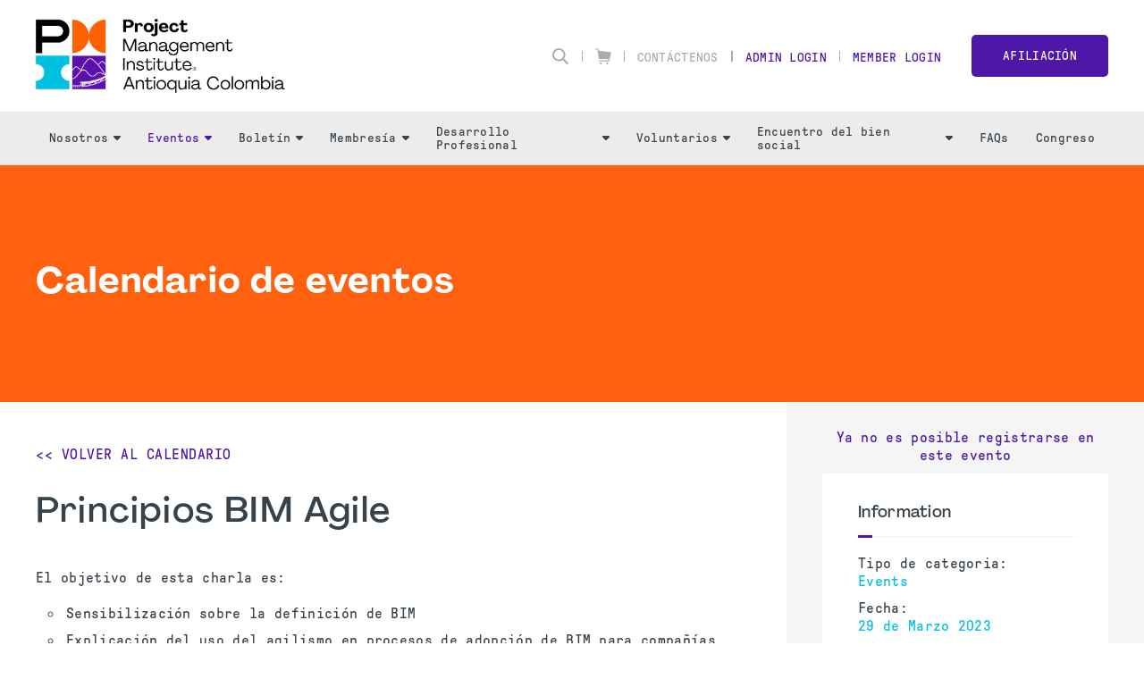

--- FILE ---
content_type: application/javascript
request_url: https://pmiantioquia.org/static/assets/vendor/functions.min.js?v=4
body_size: 56
content:
"use strict";
//# sourceMappingURL=functions.min.js.map


--- FILE ---
content_type: text/plain
request_url: https://www.google-analytics.com/j/collect?v=1&_v=j102&a=1485954415&t=pageview&_s=1&dl=https%3A%2F%2Fpmiantioquia.org%2Fcalendar%3FeventId%3D18615&ul=en-us%40posix&dt=Principios%20BIM%20Agile%20%7C%20PMI%20Antioquia&sr=1280x720&vp=1280x720&_u=YEBAAEABAAAAACAAI~&jid=580681489&gjid=1680223754&cid=1066302443.1768619910&tid=UA-267661696-1&_gid=1355800458.1768619910&_r=1&_slc=1&gtm=45He61e1n81PF5F25Gv9116438614za200zd9116438614&gcd=13l3l3l3l1l1&dma=0&tag_exp=102015666~103116026~103200004~104527906~104528500~104684208~104684211~105391253~115616985~115938466~115938469~115985660~117041588&z=142138125
body_size: -451
content:
2,cG-5QSRJZ1VE4